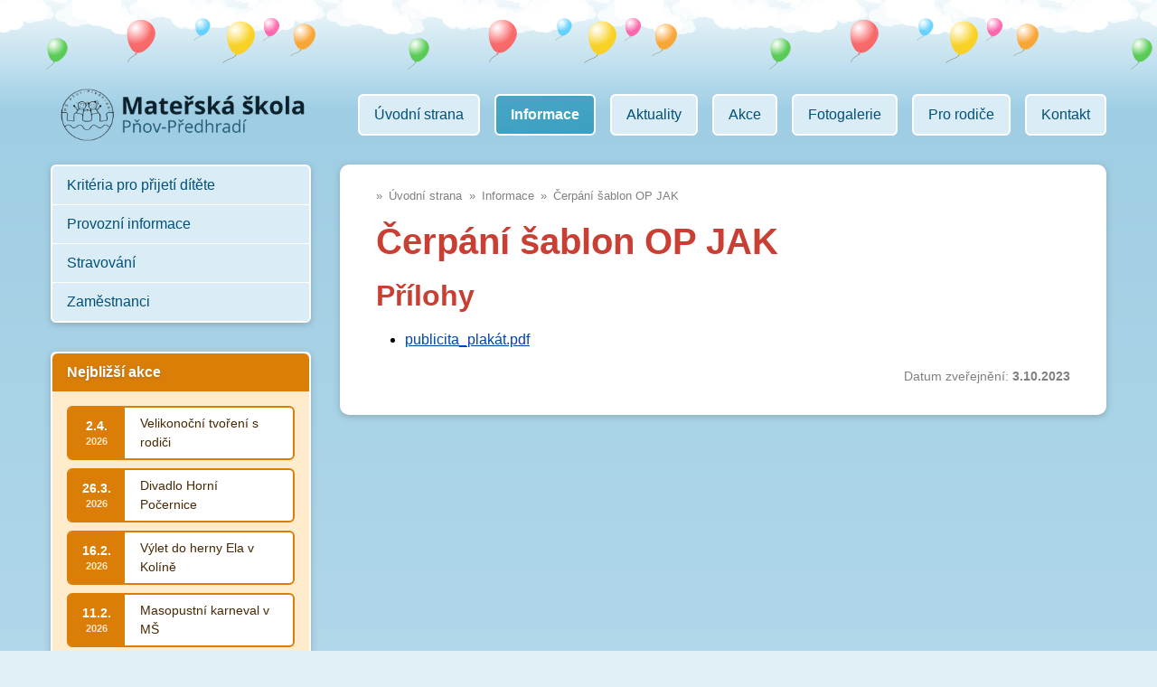

--- FILE ---
content_type: text/html; charset=utf-8
request_url: https://www.ms-pnov-predhradi.cz/clanek/cerpani-sablon-op-jak/
body_size: 2098
content:
<!DOCTYPE html>
<html>
<head>
	<meta charset="utf-8">
	<meta name="viewport" content="width=device-width">
	<title>Čerpání šablon OP JAK | Mateřská škola Pňov-Předhradí</title>
<link rel="shortcut icon" href="https://www.ms-pnov-predhradi.cz/uploads/web/o/gv/f7/gvf7ee5rp3.favicon.ico">
<link rel="stylesheet" type="text/css" href="/dtf/assets/frontpack/photoswipe/photoswipe.a78e12d3a0.css">
<link rel="stylesheet" type="text/css" href="/dtf/assets/frontpack/photoswipe/default-skin/default-skin.1ce09d402b.css">
<link rel="stylesheet" type="text/css" href="/dtf/theme/styles.6bb7836d6f.css">

	
</head>
<body>
	<div class="page">
		<div class="header">
			<div class="header__inner">
				<div class="header__blocks">
					<div class="header__block header__block--logo" role="banner">
						<a rel="home" class="logo" href="/">
							<span class="logo__image">
								<img src="https://www.ms-pnov-predhradi.cz/uploads/web/o/d4/8i/d48iitrl5k.logo-2023-2x.png" alt="Mateřská škola Pňov-Předhradí" width="410" width="109">
							</span>
						</a>
					</div>

					<div class="header__block header__block--navigation" role="navigation">
<div class="navigation navigation--primary">
	<div class="navigation__inner">
		<button class="navigation__button">MENU</button>
		<div class="navigation__items">
			<a href="/" class="navigation-item">
				<span class="navigation-item__label">Úvodní strana</span>
			</a>
			<a href="/informace/" class="navigation-item navigation-item--active">
				<span class="navigation-item__label">Informace</span>
			</a>
			<a href="/aktuality/" class="navigation-item">
				<span class="navigation-item__label">Aktuality</span>
			</a>
			<a href="/akce/" class="navigation-item">
				<span class="navigation-item__label">Akce</span>
			</a>
			<a href="/fotogalerie/" class="navigation-item">
				<span class="navigation-item__label">Fotogalerie</span>
			</a>
			<a href="/pro-rodice/" class="navigation-item">
				<span class="navigation-item__label">Pro rodiče</span>
			</a>
			<a href="/kontakt/" class="navigation-item">
				<span class="navigation-item__label">Kontakt</span>
			</a>
		</div>
	</div>
</div>
					</div>
				</div>
			</div>
		</div>

		<div class="body">
			<div class="body__inner">
				<div class="body__blocks">
					<div class="body__block body__block--primary" role="main">
						<div class="content">
							<div class="content__inner">
<div class="breadcrumbs">
	<div class="breadcrumbs__inner">
		<span class="breadcrumbs__separator">»</span>

			<a href="/" class="breadcrumbs__item">Úvodní strana</a>

		<span class="breadcrumbs__separator">»</span>

			<a href="/informace/" class="breadcrumbs__item">Informace</a>

		<span class="breadcrumbs__separator">»</span>

			<span class="breadcrumbs__item breadcrumbs__item--active">Čerpání šablon OP JAK</span>
	</div>
</div>

	<div class="content__title">
		<h1>Čerpání šablon OP JAK</h1>
	</div>




	<div class="content__attachments">
		<h2>Přílohy</h2>

		<ul>
			<li>
				<a href="https://www.ms-pnov-predhradi.cz/uploads/w/2eptsjlst9/posts/o/qi/ve/qive8s74d7.publicita-plakat.pdf" target="_blank" rel="noopener">publicita_plakát.pdf</a>
			</li>
		</ul>
	</div>

	<div class="content__date">
		Datum zveřejnění: <b>3.10.2023</b>
	</div>

							</div>
						</div>
					</div>

					<div class="body__block body__block--secondary" role="complementary">
<div class="navigation navigation--context">
	<div class="navigation__inner">
		<div class="navigation__items">
			<a href="/informace/kriteria-pro-prijeti-ditete/" class="navigation-item">
				<span class="navigation-item__label">Kritéria pro přijetí dítěte</span>
			</a>
			<a href="/informace/provozni-informace/" class="navigation-item">
				<span class="navigation-item__label">Provozní informace</span>
			</a>
			<a href="/informace/stravovani/" class="navigation-item">
				<span class="navigation-item__label">Stravování</span>
			</a>
			<a href="/informace/zamestnanci/" class="navigation-item">
				<span class="navigation-item__label">Zaměstnanci</span>
			</a>
		</div>
	</div>
</div>

<div class="box box--calendar">
	<div class="box__header">
		<span class="box__title">Nejbližší akce</span>
	</div>

	<div class="box__body">
		<div class="calendar-events">
			<a class="calendar-event calendar-event--small" href="/akce/rl7w5hl5ps/">
				<span class="calendar-event__date"><span class="calendar-event__date-day">2.4.</span> <span class="calendar-event__date-year">2026</span></span>
				<span class="calendar-event__title">Velikonoční tvoření s rodiči</span>
			</a>
			<a class="calendar-event calendar-event--small" href="/akce/yzbfbqjopj/">
				<span class="calendar-event__date"><span class="calendar-event__date-day">26.3.</span> <span class="calendar-event__date-year">2026</span></span>
				<span class="calendar-event__title">Divadlo Horní Počernice</span>
			</a>
			<a class="calendar-event calendar-event--small" href="/akce/747hf4miq9/">
				<span class="calendar-event__date"><span class="calendar-event__date-day">16.2.</span> <span class="calendar-event__date-year">2026</span></span>
				<span class="calendar-event__title">Výlet do herny Ela v Kolíně</span>
			</a>
			<a class="calendar-event calendar-event--small" href="/akce/uw71tv79r9/">
				<span class="calendar-event__date"><span class="calendar-event__date-day">11.2.</span> <span class="calendar-event__date-year">2026</span></span>
				<span class="calendar-event__title">Masopustní karneval v MŠ</span>
			</a>
		</div>

		<div class="text--center">
			<a class="button button--small button--calendar" href="/akce/">
				Více akcí
			</a>
		</div>
	</div>
</div>

<div class="box box--gallery">
	<div class="box__header">
		<span class="box__title">Fotogalerie</span>
	</div>

	<div class="box__body">
		<div class="gallery-list">
			<a class="gallery-list__item" href="/fotogalerie/ve-zdravem-tele-zdravy-duch/">
				<span class="gallery-list__item-label">Ve zdravém těle, zdravý duch</span>
			</a>
			<a class="gallery-list__item" href="/fotogalerie/oblekani-v-zime/">
				<span class="gallery-list__item-label">Oblékání v zimě</span>
			</a>
			<a class="gallery-list__item" href="/fotogalerie/cesta-tri-kralu-1/">
				<span class="gallery-list__item-label">Cesta tři králů</span>
			</a>
			<a class="gallery-list__item" href="/fotogalerie/nadilka-v-ms/">
				<span class="gallery-list__item-label">Nadílka V MŠ</span>
			</a>
			<a class="gallery-list__item" href="/fotogalerie/vanocni-okouzleni/">
				<span class="gallery-list__item-label">Vánoční okouzlení</span>
			</a>
		</div>

		<div class="text--center">
			<a class="button button--small button--gallery" href="/fotogalerie/">
				Více fotogalerií
			</a>
		</div>
	</div>
</div>

<div class="box box--canteen">
	<div class="box__header">
		<span class="box__title">Jídelníček</span>
	</div>

	<div class="box__body">
		

			<a href="https://www.ms-pnov-predhradi.cz/uploads/w/2eptsjlst9/files/o/n4/4c/n44civ8s9p.2310000919410-mai01373.pdf" target="_blank" class="photoswipe"><img src="https://www.ms-pnov-predhradi.cz/uploads/w/2eptsjlst9/files/t/n4/4c/n44civ8s9p.2310000919410-mai01373/n44civ8s9p.2310000919410-mai01373_300_300_n_0.png" alt=""></a>
	</div>
</div>

<div class="box box--contact">
	<div class="box__header">
		<span class="box__title">Kontakt</span>
	</div>

	<div class="box__body">
		<p><strong>Mateřská škola Pňov - Předhradí</strong><br><br>okres Kolín<br>Školní 58<br>289 41 Pňov - Předhradí<br><br><strong>IČO:</strong> 72541580<br><br><strong>Telefon - MŠ:</strong><br><br>+420 724 899 227<br><br><strong>E-mail:</strong><br><a href="http://ms-pnov-predhradi.cz/kontakt.php#">skolka.pnov@email.cz</a><br><br><strong>Číslo účtu:</strong> 123-1175420247/0100</p>
	</div>
</div>
					</div>
				</div>
			</div>
		</div>

		<div class="webauthor">
			<div class="webauthor__inner">
				<div class="webauthor__blocks">
					<div class="webauthor__block">
						Webové stránky vytvořil <a href="http://inteve.cz/">Jan Pecha - Inteve.cz</a>.
						<!-- Postaveno na platformě InPublisher. -->
					</div>
				</div>
			</div>
		</div>
	</div>

		<script src="/dtf/assets/frontpack/photoswipe/photoswipe.min.017385b552.js"></script>
<script src="/dtf/assets/frontpack/photoswipe/photoswipe-ui-default.min.d067f08835.js"></script>
<script src="/dtf/assets/frontpack/photoswipe-handler/photoswipe-handler.e35b831f11.js"></script>
<script src="/dtf/assets/frontpack/lucy.js/dom.6aea20f893.js"></script>
<script src="/dtf/theme/mobile-nav.63d6b28f4a.js"></script>


</body>
</html>


--- FILE ---
content_type: text/css
request_url: https://www.ms-pnov-predhradi.cz/dtf/theme/styles.6bb7836d6f.css
body_size: 4870
content:
a,abbr,acronym,address,applet,article,aside,audio,b,big,blockquote,body,canvas,caption,center,cite,code,dd,del,details,dfn,div,dl,dt,em,embed,fieldset,figcaption,figure,footer,form,h1,h2,h3,h4,h5,h6,header,hgroup,html,i,iframe,img,ins,kbd,label,legend,li,mark,menu,nav,object,ol,output,p,pre,q,ruby,s,samp,section,small,span,strike,strong,sub,summary,sup,table,tbody,td,tfoot,th,thead,time,tr,tt,u,ul,var,video{margin:0;padding:0;border:0;font-size:100%;font:inherit;vertical-align:baseline}article,aside,details,figcaption,figure,footer,header,hgroup,menu,nav,section{display:block}body{line-height:1}ol,ul{list-style:none}blockquote,q{quotes:none}blockquote:after,blockquote:before,q:after,q:before{content:'';content:none}table{border-collapse:collapse;border-spacing:0}@-ms-viewport{width:device-width}body{line-height:1.625;font-family:'Arial CE','Helvetica CE',Arial,Verdana,Helvetica,sans-serif;text-align:left}address,dl,ol,p,pre,table,ul{margin-bottom:1em}ol ol,ol ul,ul ol,ul ul{margin-bottom:0}dd,ol,ul{margin-left:2em}ul{list-style-type:disc}ol{list-style-type:decimal}blockquote{margin-bottom:2em;margin-top:2em}h1+blockquote,h2+blockquote,h3+blockquote,h4+blockquote,h5+blockquote,h6+blockquote{margin-top:0}pre{overflow:auto}small,sub,sup{font-size:smaller}big{font-size:larger}sub{vertical-align:sub}sup{vertical-align:super}code,kbd,listing,pre,samp,tt,var{font-family:monospace;text-indent:0}pre{-o-tab-size:4;-moz-tab-size:4;tab-size:4}pre code{display:inline}address,blockquote,cite,dfn,em,i,ins,q,var{font-style:italic}b,kbd,strong,th{font-weight:700}a,u{text-decoration:underline}del,s,strike{text-decoration:line-through}ins{text-decoration:none}h1,h2,h3,h4,h5,h6{font-weight:700;margin-top:1em}h1:first-child,h2:first-child,h3:first-child,h4:first-child,h5:first-child,h6:first-child{margin-top:0}h1{font-size:250%;line-height:1.2;margin-bottom:.4em}h2{font-size:200%;line-height:1.25;margin-bottom:.5em}h3{font-size:175%;line-height:1.286;margin-bottom:.571em}h4{font-size:150%;line-height:1.167;margin-bottom:.667em}h5{font-size:125%;line-height:1.2;margin-bottom:.8em}h6{font-size:100%;line-height:1.25;margin-bottom:1em}caption,tbody,td,tfoot,th,thead,tr{vertical-align:inherit}caption,td,th{padding:.2em .6em;text-align:left}th{text-align:center}th p{text-align:left}caption{text-align:center}form td,form tr{border:none}fieldset{border:1px solid #bbb;margin-bottom:1em;padding:.6em 1em 1em}legend{margin-left:.2em;padding:0 .4em}mark{color:#000;background-color:#ff0;padding:1px 3px}hr{background:0 0;height:1px;border-width:0;border-top:.25em solid #e8e8e8;margin-bottom:1em}center{text-align:center}a{color:#04a}a:visited{color:#00255c}a:active,a:focus,a:hover{color:#d22}@media print{body{font-family:Georgia,'Times New CE','Times CE','Times New Roman',Times,serif}a{text-decoration:underline}}.button{display:inline-block;padding:.375em 1em;box-sizing:border-box;margin-bottom:1px;font:inherit;font-weight:400;background-color:#1779ba;font-size:100%;border-radius:3px;border:none;cursor:pointer;text-decoration:none;box-shadow:0 -2px 0 rgba(0,0,0,.2) inset}.button,.button:active,.button:focus,.button:hover,.button:visited{color:#fff}.button:active,.button:focus,.button:hover{background-color:#1a88d1}.button:active{box-shadow:none}.button--danger{background:#B93528}.button--danger:active,.button--danger:focus,.button--danger:hover{background-color:#CC3A2C}.button--success{background:#008036}.button--success:active,.button--success:focus,.button--success:hover{background-color:#009a41}.button--small{font-size:87.5%}.button--xsmall{font-size:75%}.button--large{font-size:112.5%}.button--xlarge{font-size:125%}.breadcrumbs{margin-bottom:1em}.breadcrumbs__item,.breadcrumbs__separator{margin-right:.25em}.breadcrumbs__separator{color:gray}.breadcrumbs__item--active{font-weight:700}.form input,.form select,.form textarea{box-sizing:border-box;font:inherit;font-weight:400}.form input[type=date],.form input[type=datetime-local],.form input[type=email],.form input[type=file],.form input[type=number],.form input[type=password],.form input[type=text],.form input[type=url],.form select,.form textarea{padding:.25em .5em}.form input[type=email],.form input[type=file],.form input[type=number],.form input[type=password],.form input[type=text],.form input[type=url],.form textarea{width:100%}.form input[size]{width:auto;max-width:100%}.form textarea{resize:vertical}.form__label{font-weight:700;margin-bottom:.125em}.form__control-pair{margin-bottom:.75em}.form__control-pair--required label:before{content:"*";display:inline-block;color:#de0000;margin-right:.25em}.form__control__description{font-size:87.5%;display:block;color:#666;margin-bottom:.25em;margin-top:.25em}.form__control__error,.form__errors{color:#de0000}.form__control__error{font-size:87.5%;margin-bottom:.25em;margin-top:.25em}.form__group{border:none;margin:0 0 1em;padding:0 .75em}.form__group__label{width:100%;font-weight:700;font-size:112.5%;margin:0 -.75em .5em;padding:.375em .75em;background:#eee;border-radius:5px;position:relative}.form__group__description{margin:0 0 1em}.form--hidden{display:none}.form--wide{width:100%}.form__group--collapsible .form__group__label{margin-bottom:.5em;cursor:pointer}.form__group--collapsible .form__group__label:after{color:gray;border-style:solid;border-width:.25em .25em 0 0;content:'';display:inline-block;width:.5em;height:.5em;position:relative;transform:rotate(135deg);vertical-align:top;position:absolute;top:.625em;bottom:0;right:1em}.form__group--collapsible .form__group__label:active,.form__group--collapsible .form__group__label:focus,.form__group--collapsible .form__group__label:hover{text-decoration:underline}.form__group--collapsible .form__group__label:active:after,.form__group--collapsible .form__group__label:focus:after,.form__group--collapsible .form__group__label:hover:after{text-decoration:none;color:#aaa}.form__group--collapsed .form__controls{height:0;overflow:hidden;box-sizing:border-box}.form__group--collapsed .form__group__label{margin-bottom:0}.form__group--collapsed .form__group__label:after{top:.75em;transform:rotate(45deg)}.text--left{text-align:left}.text--center{text-align:center}.text--right{text-align:right}.text--muted{color:gray}.text--danger{color:#B93528}.text--success{color:#008036}.text--bold{font-weight:700}.text--strike{text-decoration:line-through}.text--xlarge{font-size:125%}.text--large{font-size:112.5%}.text--small{font-size:87.5%}.text--xsmall{font-size:75%}.header__inner{box-sizing:border-box;max-width:75em;margin-left:auto;margin-right:auto}.header__blocks--horizontal{display:flex;justify-content:space-between;align-items:center}.logo{display:inline-flex;text-decoration:none;color:inherit}.logo:active,.logo:focus,.logo:hover{color:inherit}.logo:visited{color:inherit}.logo__image{display:block}.logo__image img{display:block;max-width:100%;height:auto}.logo__text{display:block;flex:1}.navigation,.navigation-item,.navigation-item__label,.navigation__button,.navigation__inner,.navigation__items{display:block}.navigation__items{box-sizing:border-box}.navigation__button{background:gray;box-sizing:border-box;font:inherit;line-height:inherit;color:inherit;padding:0;border:none;width:3em;height:3em;padding-left:3em;overflow:hidden;cursor:pointer}.navigation-item{text-decoration:none}.navigation-item:active,.navigation-item:focus,.navigation-item:hover{text-decoration:underline}.navigation--horizontal .navigation__items{display:flex;flex-wrap:wrap}.navigation--collapsable .navigation__items{width:0;height:0;overflow:hidden}.body__inner{box-sizing:border-box;max-width:75em;margin-left:auto;margin-right:auto}.body__blocks--horizontal{display:flex}.body__blocks--horizontal .body__block--primary{flex:1}.content__breadcrumbs,.content__date,.content__image,.content__paginator,.content__perex,.content__text,.content__title{display:block;margin-bottom:1em}.content__breadcrumbs:last-child,.content__date:last-child,.content__image:last-child,.content__paginator:last-child,.content__perex:last-child,.content__text:last-child,.content__title:last-child{margin-bottom:0}.content__date{text-align:right;font-size:87.5%}.content img{display:block;max-width:100%;height:auto}.content__paginator{text-align:center}.gallery{margin-bottom:1em}.gallery__inner{display:block;overflow:hidden}.gallery__item{display:block;box-sizing:border-box;margin-bottom:1em}.gallery--2cols .gallery__inner{display:flex;margin-top:-.5em;margin-left:-.5em;flex-wrap:wrap}.gallery--2cols .gallery__item{width:50%;padding:.5em;margin-bottom:0}.gallery--3cols .gallery__inner{display:flex;margin-top:-.5em;margin-left:-.5em;flex-wrap:wrap}.gallery--3cols .gallery__item{width:33.33333%;padding:.5em;margin-bottom:0}.gallery--4cols .gallery__inner{display:flex;margin-top:-.5em;margin-left:-.5em;flex-wrap:wrap}.gallery--4cols .gallery__item{width:25%;padding:.5em;margin-bottom:0}.gallery--5cols .gallery__inner{display:flex;margin-top:-.5em;margin-left:-.5em;flex-wrap:wrap}.gallery--5cols .gallery__item{width:20%;padding:.5em;margin-bottom:0}.gallery-item{display:block;box-sizing:border-box;text-decoration:none;border:none;color:#000}.gallery-item:active,.gallery-item:focus,.gallery-item:hover,.gallery-item:visited{color:#000}.gallery-item:active .gallery-item__name,.gallery-item:focus .gallery-item__name,.gallery-item:hover .gallery-item__name{text-decoration:underline}.gallery-item__preview{margin-bottom:.5em}.gallery-item__preview:last-child{margin-bottom:0}.gallery-item__preview img{display:block;width:100%;height:auto}.gallery-item__locked,.gallery-item__no-preview{padding-top:75%;display:block;background:silver}.gallery-item__name{font-weight:700;text-align:center}.box{display:block;margin-bottom:1em}.box__title{display:block}.footer__inner{box-sizing:border-box;max-width:75em;margin-left:auto;margin-right:auto}.footer__block{font-size:87.5%}.webauthor__inner{box-sizing:border-box;max-width:75em;margin-left:auto;margin-right:auto}.webauthor__block{font-size:87.5%}.webauthor__block:last-child{text-align:right}.body__inner,.footer__inner,.header__inner,.webauthor__inner{padding-left:1em;padding-right:1em}.header__inner{padding-top:1em;padding-bottom:1em}@media only screen and (min-width:60em){.header__blocks{display:flex;justify-content:space-between;align-items:center}}.logo{transition:transform .2s}.logo:active,.logo:focus,.logo:hover{transform:scale(1.0125)}.navigation--primary .navigation__button{border-radius:6px}@media only screen and (min-width:60em){.body__blocks{display:flex}.body__blocks .body__block--primary{flex:1}.body__blocks .body__block--primary{order:1;padding-left:2em}.body__blocks .body__block--secondary{width:30%;max-width:18em}}.navigation--context{margin-bottom:2em}.navigation--context .navigation-item{padding:.5em 1em;background:silver;border-radius:6px;margin-bottom:.25em}.content{border-radius:6px}.box{margin-bottom:2em;border-radius:6px}.box__body,.box__header{padding:.5em 1em}.box__header{border-radius:6px 6px 0 0;font-weight:700}.box__body{border-radius:0 0 6px 6px}.calendar-events{margin-bottom:1em}.calendar-events:last-child{margin-bottom:0}.calendar-event{display:block;display:flex;text-decoration:none;color:inherit;margin-bottom:1em;background:#fff;border-radius:6px;border:2px solid #DB7E08;transition:transform .2s;overflow:hidden}.calendar-event:visited{color:inherit}.calendar-event:active,.calendar-event:focus,.calendar-event:hover{color:inherit}.calendar-event:last-child{margin-bottom:0}.calendar-event__date{display:block;background:#DB7E08;color:#fff;text-align:center;line-height:1.4;padding:.25em .5em;font-weight:700;width:4em;min-height:4em;border:1px solid #DB7E08;display:flex;flex-direction:column;justify-content:center}.calendar-event__date-day,.calendar-event__date-year{display:block}.calendar-event__date-day{font-size:112.5%}.calendar-event__date-year{font-size:87.5%;color:#fde7cb}.calendar-event__title{display:block;flex:1;align-self:center;color:#472903;font-size:112.5%;padding:.5em 1.25em}.calendar-event:active,.calendar-event:focus,.calendar-event:hover{transform:scale(1.0125)}.calendar-event:active .calendar-event__title,.calendar-event:focus .calendar-event__title,.calendar-event:hover .calendar-event__title{text-decoration:underline}.calendar-events .calendar-event{margin-bottom:.75em}.calendar-event--small{font-size:75%}.articles-list{margin-bottom:1em}.article{margin-bottom:2em;border-radius:6px;padding:1em 1em;padding:.75em;margin-bottom:1em;border:2px solid #daecf5;border-color:#a7d2e7;border-top-width:6px;overflow:auto;background:#eef9fb}.article:last-child{margin-bottom:0}.article__image{margin-bottom:1em}.article__image img{display:block;max-width:100%;height:auto;border-radius:6px}.article__title{font-size:150%;margin-bottom:.125em}.article__title a{text-decoration:none}.article__title a,.article__title a:active,.article__title a:focus,.article__title a:hover,.article__title a:visited{color:inherit}.article__title a:active,.article__title a:focus,.article__title a:hover{text-decoration:underline}.article__more-link,.article__perex{font-size:87.5%;margin-bottom:.75em}.article__more-link:last-child,.article__perex:last-child{margin-bottom:0}.article__date{color:gray;font-size:87.5%;font-size:81.25%;margin-bottom:.5em}@media only screen and (min-width:50em){.article{display:flex}.article__content{flex:1;padding:.25em .75em}.article__image{margin-right:.75em;margin-bottom:0}}.gallery-list{margin-bottom:1em}.gallery-list__item{display:block;color:red;border:2px solid #3CA0C2;padding:.5em 1em;color:#015179;border-radius:6px;background:#fff;margin-bottom:.5em;text-decoration:none;transition:transform .2s}.gallery-list__item:visited{color:#015179}.gallery-list__item:active,.gallery-list__item:focus,.gallery-list__item:hover{color:#015179;transform:scale(1.0125);text-decoration:underline}.gallery-list__item-label{display:block;font-size:87.5%}body{background:#e1f0f7;background-image:linear-gradient(to bottom,#9fcee4,#e1f0f7);background-repeat:no-repeat;background:url(img/trava-orez2-stromy-6.png) left 0 bottom 0 repeat-x,linear-gradient(to bottom,#fff8 0,#9fcee4 120px,#e1f0f7) no-repeat,#e1f0f7}h1,h2,h3,h4,h5,h6{color:#c93f34}h1{font-size:187.5%}h2{font-size:150%}h3{font-size:131.25%}h4{font-size:112.5%}h5{font-size:93.75%}h6{font-size:75%}@media only screen and (min-width:45em){h1{font-size:250%}h2{font-size:200%}h3{font-size:175%}h4{font-size:150%}h5{font-size:125%}h6{font-size:100%}}.header{background:url(img/bck-balonky.png) left 0 bottom 20px repeat-x,url(img/bck-mraky.png) left 0 bottom 50px repeat-x,url(img/bck-mraky-2.png) left 0 bottom 50px repeat-x,transparent;background:url(img/bck-balonky.png) left 0 bottom 15px repeat-x,url(img/bck-mraky.png) left 0 bottom 25px repeat-x,url(img/bck-mraky-2.png) left 0 bottom 30px repeat-x,transparent;background:url(img/bck-balonky.png) left 0 top 25px repeat-x,url(img/bck-mraky.png) left 0 top -5px repeat-x,url(img/bck-mraky-2.png) left 19px top 10px repeat-x,transparent;background:url(img/bck-balonky.png) left 0 top 35px repeat-x,url(img/mraky-male-2.png) left 50px top 15px repeat-x,url(img/bck-oblaka-orez2.png) 0 -20px repeat-x,transparent;background:url(img/bck-balonky.png) left 0 top 20px repeat-x,url(img/mraky-male-2.png) left 110px top 0 repeat-x,url(img/mraky-male-2.png) left 90px top 10px repeat-x,url(img/mraky-male-2.png) left 0 top -20px repeat-x,transparent;background:url(img/bck-balonky.png) left 0 top 20px repeat-x,url(img/mraky-male-2.png) left 110px top -5px repeat-x,url(img/mraky-male-2.png) left 218px top -12px repeat-x,url(img/mraky-male-2.png) left 0 top -20px repeat-x,transparent}.header__inner{padding-top:1.5em;padding-bottom:2em;background:linear-gradient(180deg,#fffa,transparent)}.logo{max-width:20em}.header__blocks{position:relative}.header__block--logo{margin-right:3em;min-height:4em}@media only screen and (min-width:25em){.header__inner{padding-top:3.5em;background:linear-gradient(180deg,#fff5,transparent)}}@media only screen and (min-width:40em){.header__inner{padding-top:3.5em;background:linear-gradient(180deg,#fff5,transparent)}}@media only screen and (min-width:60em){.header__inner{padding-top:5.5em;background:0 0}.header__block--logo{flex:1}.logo{max-width:none}}.breadcrumbs a{color:inherit;text-decoration:none}.breadcrumbs a:active,.breadcrumbs a:focus,.breadcrumbs a:hover{text-decoration:underline}.breadcrumbs__inner{font-size:82.25%;color:gray}.breadcrumbs__item--active{font-weight:400}@media only screen and (min-width:28em){.breadcrumbs{margin-top:-.5em}}.navigation--primary .navigation__button{box-shadow:0 2px 7px rgba(50,50,50,.25);background:#87c1de;background-image:url(img/glyphicons-halflings-227-menu.svg);background-size:40px;background-repeat:no-repeat;background-position:center center;border:1px solid #fff;box-sizing:border-box;width:3em;height:3em;position:absolute;right:0;top:.25em;display:none}.navigation--primary .navigation-item{color:#000;color:#0c5275;color:#015179;text-decoration:none;padding:.5em 1em;margin-bottom:.5em;transition:transform .2s;background:#daecf5;border:2px solid #fff;border-radius:6px;text-align:center}.navigation--primary .navigation-item:visited{color:#000}.navigation--primary .navigation-item:active,.navigation--primary .navigation-item:focus,.navigation--primary .navigation-item:hover{color:#000}.navigation--primary .navigation-item:visited{color:#0c5275}.navigation--primary .navigation-item:active,.navigation--primary .navigation-item:focus,.navigation--primary .navigation-item:hover{color:#0c5275}.navigation--primary .navigation-item:visited{color:#015179}.navigation--primary .navigation-item:active,.navigation--primary .navigation-item:focus,.navigation--primary .navigation-item:hover{color:#015179}.navigation--primary .navigation-item:active,.navigation--primary .navigation-item:focus,.navigation--primary .navigation-item:hover{text-decoration:underline}.navigation--primary .navigation-item:active,.navigation--primary .navigation-item:focus,.navigation--primary .navigation-item:hover{transform:scale(1.0125)}.navigation--primary .navigation-item--active{font-weight:700;border:4px solid #29ac49;color:#29ac49;background:#fff;border-width:2px 2px 4px;color:#fff;background:#3CA0C2;border-color:#3CA0C2;border-color:#fff;border-width:2px;background-image:linear-gradient(350deg,transparent,#fff1)}.navigation--primary .navigation-item--active:visited{color:#fff}.navigation--primary .navigation-item--active:active,.navigation--primary .navigation-item--active:focus,.navigation--primary .navigation-item--active:hover{color:#fff}.navigation--primary.navigation--mobile .navigation__button{display:block}.navigation--primary.navigation--mobile .navigation__items{height:0;overflow:hidden;transform:scaleY(0);transform-origin:top;transition:transform .26s ease}.navigation--primary.navigation--mobile-active .navigation__button{background-color:#3CA0C2}.navigation--primary.navigation--mobile-active .navigation__items{height:auto;overflow:visible;transform:scaleY(1)}@media only screen and (min-width:40em){.navigation--primary .navigation__items{display:flex;flex-wrap:wrap}.navigation--primary .navigation__button,.navigation--primary.navigation--mobile .navigation__button{display:none}.navigation--primary .navigation__items{justify-content:center}.navigation--primary.navigation--mobile .navigation__items{height:auto;overflow:visible;transform:scaleY(1)}.navigation--primary .navigation-item{margin-left:1em}.navigation--primary .navigation-item:first-child{margin-left:0}}.body{margin-top:-2.5em;margin-top:-1.5em;margin-bottom:200px}.navigation--context{border:2px solid #27AB46;border-color:#fff;border-radius:6px;background:#fff;background:#daecf5;box-shadow:0 2px 7px rgba(50,50,50,.25)}.navigation--context .navigation-item{background:0 0;border-radius:0;border-bottom:1px solid #27AB46;border-color:#fff;margin-bottom:0;color:#27AB46;color:#000;color:#0c5275;color:#015179}.navigation--context .navigation-item:visited{color:#27AB46}.navigation--context .navigation-item:active,.navigation--context .navigation-item:focus,.navigation--context .navigation-item:hover{color:#27AB46}.navigation--context .navigation-item:visited{color:#000}.navigation--context .navigation-item:active,.navigation--context .navigation-item:focus,.navigation--context .navigation-item:hover{color:#000}.navigation--context .navigation-item:visited{color:#0c5275}.navigation--context .navigation-item:active,.navigation--context .navigation-item:focus,.navigation--context .navigation-item:hover{color:#0c5275}.navigation--context .navigation-item:visited{color:#015179}.navigation--context .navigation-item:active,.navigation--context .navigation-item:focus,.navigation--context .navigation-item:hover{color:#015179}.navigation--context .navigation-item:first-child{border-radius:6px 6px 0 0}.navigation--context .navigation-item:last-child{border-bottom:none;border-radius:0 0 6px 6px}.navigation--context .navigation-item--active{font-weight:700;background:#3CA0C2;color:#1e8135;color:#fff}.navigation--context .navigation-item--active:visited{color:#1e8135}.navigation--context .navigation-item--active:active,.navigation--context .navigation-item--active:focus,.navigation--context .navigation-item--active:hover{color:#1e8135}.navigation--context .navigation-item--active:visited{color:#fff}.navigation--context .navigation-item--active:active,.navigation--context .navigation-item--active:focus,.navigation--context .navigation-item--active:hover{color:#fff}.content{background:#fff;padding:1em;box-shadow:0 2px 7px rgba(50,50,50,.25);border-radius:10px;overflow:hidden;margin-bottom:2em}.content img{border-radius:6px;margin-left:auto;margin-right:auto}.content figure.image{margin-bottom:1em}.content figure.image img{margin-bottom:.5em}.content figure.image figcaption{text-align:center;color:#666;font-size:87.5%}.content__image{float:left;margin-right:1em}.content__image img{border-radius:6px}.content__text{clear:both;margin-bottom:2em}.content__perex{color:gray;font-size:112.5%}.content__date{color:gray}.content__paginator{margin-top:2em}.content__paginator .button--success{background-color:#1e5162}@media only screen and (min-width:28em){.content{padding:2em 2.5em}}.box{box-shadow:0 2px 7px rgba(50,50,50,.25);border:2px solid #3CA0C2;border-color:#fff;background:#d5f0f6}.box__header{background:#3CA0C2;color:#fff;box-sizing:border-box}.box__title{text-shadow:0 1px 3px rgba(50,50,50,.25)}.box__body{padding:1em}.box--calendar{background:#ffeccc}.box--calendar .box__header{background-color:#DB7E08}.box--canteen{background:#fff2cc}.box--canteen .box__body>*{font-size:87.5%}.box--canteen .box__body img{display:block;max-width:100%;height:auto;margin:0 auto}.box--canteen .box__header{background-color:#e0a90c}.box--contact{background:#d6f5de}.box--contact .box__body>*{font-size:87.5%}.box--contact .box__header{background-color:#27AB46}.button{background-color:#3CA0C2;border-radius:6px}.button:active,.button:focus,.button:hover{background-color:#47a6c6;text-decoration:underline}.button--calendar{background-color:#DB7E08}.button--calendar:active,.button--calendar:focus,.button--calendar:hover{background-color:#ea8609}.gallery-item__locked,.gallery-item__no-preview{background-repeat:no-repeat;background-position:center center;background-size:40px 40px;background-color:#9fcee4}.gallery-item__no-preview{background-image:url(icons/glyphicons-halflings-15-picture.svg)}.gallery-item__locked{background-image:url(icons/glyphicons-halflings-125-lock.svg)}@media only screen and (min-width:28em){.gallery--photos .gallery__inner,.gallery--subgalleries .gallery__inner{display:flex;margin-top:-.5em;margin-left:-.5em;flex-wrap:wrap}.gallery--photos .gallery__item,.gallery--subgalleries .gallery__item{width:50%;padding:.5em;margin-bottom:0}}@media only screen and (min-width:35em){.gallery--photos .gallery__inner,.gallery--subgalleries .gallery__inner{display:flex;margin-top:-.5em;margin-left:-.5em;flex-wrap:wrap}.gallery--photos .gallery__item,.gallery--subgalleries .gallery__item{width:33.33333%;padding:.5em;margin-bottom:0}}@media only screen and (min-width:45em){.gallery--photos .gallery__inner,.gallery--subgalleries .gallery__inner{display:flex;margin-top:-.5em;margin-left:-.5em;flex-wrap:wrap}.gallery--photos .gallery__item,.gallery--subgalleries .gallery__item{width:25%;padding:.5em;margin-bottom:0}}.webauthor{color:#42525a;background:#388e44;background:#28622F;color:#bfd3c2;color:#c2e4c7}.webauthor a{color:#aca08f;color:#bfd3c2;color:#c2e4c7}.webauthor a:visited{color:#aca08f}.webauthor a:active,.webauthor a:focus,.webauthor a:hover{color:#aca08f}.webauthor a:visited{color:#bfd3c2}.webauthor a:active,.webauthor a:focus,.webauthor a:hover{color:#bfd3c2}.webauthor a:visited{color:#c2e4c7}.webauthor a:active,.webauthor a:focus,.webauthor a:hover{color:#fff}.webauthor__inner{padding-top:1em;padding-bottom:1em}

--- FILE ---
content_type: image/svg+xml
request_url: https://www.ms-pnov-predhradi.cz/dtf/theme/img/glyphicons-halflings-227-menu.svg
body_size: 77
content:
<svg id="glyphicons-halflings" xmlns="http://www.w3.org/2000/svg" viewBox="0 0 20 20">
  <path id="menu" d="M17,4V5a1,1,0,0,1-1,1H4A1,1,0,0,1,3,5V4A1,1,0,0,1,4,3H16A1,1,0,0,1,17,4ZM16,8H4A1,1,0,0,0,3,9v1a1,1,0,0,0,1,1H16a1,1,0,0,0,1-1V9A1,1,0,0,0,16,8Zm0,5H4a1,1,0,0,0-1,1v1a1,1,0,0,0,1,1H16a1,1,0,0,0,1-1V14A1,1,0,0,0,16,13Z" fill="#ffffff"/>
</svg>


--- FILE ---
content_type: application/javascript
request_url: https://www.ms-pnov-predhradi.cz/dtf/theme/mobile-nav.63d6b28f4a.js
body_size: 46
content:
(function () {
	var navigation = LucyDom.find(document, '.navigation--primary');

	if (navigation !== null) {
		LucyDom.addClass(navigation, 'navigation--mobile');

		LucyDom.onChildEvent(navigation, '.navigation__button', 'click', function () {
			LucyDom.toggleClass(navigation, 'navigation--mobile-active');
		});
	}
})();
